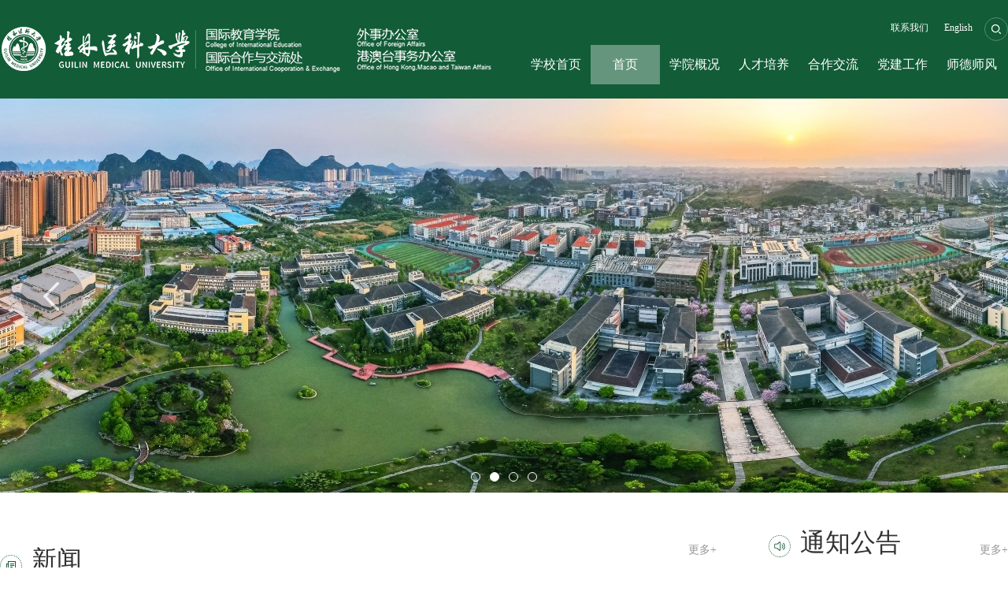

--- FILE ---
content_type: text/html
request_url: https://mgmt.glmc.edu.cn/gjjyjlzx/
body_size: 4781
content:
<!DOCTYPE html>
<html lang="en"><head><title>国际教育学院、国际合作与交流处</title><META Name="keywords" Content="国际教育学院、国际合作与交流处" />





<meta charset="UTF-8">
<meta content="IE=Edge,chrome=1" http-equiv="X-UA-Compatible"><link rel="stylesheet" href="css2020/style.css">

<script type="text/javascript" src="js2020/bdtxk.js"></script><script src="js2020/slide.js"></script>

    <!--<![endif]-->
        <!-- Compatible files -->
        <!--[if lte IE 8]>
        <p class="browsehappy" style=" background:#276B49; line-height:200px; height:200px; text-align:center; font-size:20px; color:#fff">本站不再支持您的浏览器，360、sogou等浏览器请切换到急速模式，或升级您的浏览器到 更高的版本！以获得更好的观看效果。</p>
        <style>
        .yincang{ display:none;}
        </style>
        <![endif]-->
<style>
.banner .bd{left: 0;margin-left: 0;}
</style>

<!--Announced by Visual SiteBuilder 9-->
<link rel="stylesheet" type="text/css" href="_sitegray/_sitegray_d.css" />
<script language="javascript" src="_sitegray/_sitegray.js"></script>
<!-- CustomerNO:77656262657232307c75475053505742000200004757 -->
<link rel="stylesheet" type="text/css" href="index.vsb.css" />
<script type="text/javascript" src="/system/resource/js/counter.js"></script>
<script type="text/javascript">_jsq_(1001,'/index.jsp',-1,1713125011)</script>
</head>
<body><!-- top start -->
<div class="top w10">
<div class="w128 clear">
<div class="logo fl">
<!-- 网站logo图片地址请在本组件"内容配置-网站logo"处填写 -->
<A href="index.htm" title="桂林医学院国际教育学院中文"><IMG src="images2020/logo.png"></A></div>
<div class="rLink fr clear">
<div class="topLink clear">
<div class="search-r fr"><script type="text/javascript">
    function _nl_ys_check(){
        
        var keyword = document.getElementById('showkeycode273354').value;
        if(keyword==null||keyword==""){
            alert("请输入你要检索的内容！");
            return false;
        }
        if(window.toFF==1)
        {
            document.getElementById("lucenenewssearchkey273354").value = Simplized(keyword );
        }else
        {
            document.getElementById("lucenenewssearchkey273354").value = keyword;            
        }
        var  base64 = new Base64();
        document.getElementById("lucenenewssearchkey273354").value = base64.encode(document.getElementById("lucenenewssearchkey273354").value);
        new VsbFormFunc().disableAutoEnable(document.getElementById("showkeycode273354"));
        return true;
    } 
</script>
<form action="ssjg_list.jsp?wbtreeid=1001" method="post" id="au1a" name="au1a" onsubmit="return _nl_ys_check()" style="display: inline">
 <input type="hidden" id="lucenenewssearchkey273354" name="lucenenewssearchkey" value=""><input type="hidden" id="_lucenesearchtype273354" name="_lucenesearchtype" value="1"><input type="hidden" id="searchScope273354" name="searchScope" value="0">
<div class="search clear">

<DIV class="input1"><INPUT class="text" placeholder="请输入关键字" name="showkeycode" id="showkeycode273354"></DIV>
<DIV class="input2"><INPUT class="img" src="images2020/search.png" type="image" style="cursor: hand"></DIV> 
 
 </div>
</form><script language="javascript" src="/system/resource/js/base64.js"></script><script language="javascript" src="/system/resource/js/formfunc.js"></script>
</div><script language="javascript" src="/system/resource/js/dynclicks.js"></script><script language="javascript" src="/system/resource/js/openlink.js"></script><UL class="fr clear">
<LI><A href="xygk1/lxwm.htm" target="_blank" title="" onclick="_addDynClicks(&#34;wburl&#34;, 1713125011, 66557)">联系我们</A> </LI>
<LI><A href="https://mgmt.glmc.edu.cn/egjjyjlzx/" target="_blank" title="" onclick="_addDynClicks(&#34;wburl&#34;, 1713125011, 66559)">English</A> </LI>
</UL></div>
<div class="navBar"><UL class="nav clear">
<LI class="m ">
<H3><A href="https://www.glmu.edu.cn/" title="学校首页">学校首页</A></H3>
</LI>
<LI class="m  on ">
<H3><A href="index.htm" title="首页">首页</A></H3>
</LI>
<LI class="m ">
<H3><A href="xygk1/xyjj.htm" title="学院概况">学院概况</A></H3>
<UL class="sub">
<LI><A href="xygk1/xyjj.htm" title="学院简介">学院简介</A> </LI>
<LI><A href="xygk1/jgsz.htm" title="机构设置">机构设置</A> </LI>
<LI><A href="xygk1/xrld.htm" title="现任领导">现任领导</A> </LI>
<LI><A href="xygk1/lxwm.htm" title="联系我们">联系我们</A> </LI>
</UL>
</LI>
<LI class="m ">
<H3><A href="rcpy.htm" title="人才培养">人才培养</A></H3>
<UL class="sub">
<LI><A href="rcpy/kcsz.htm" title="课程设置">课程设置</A> </LI>
<LI><A href="rcpy/sxjd.htm" title="实习基地">实习基地</A> </LI>
<LI><A href="rcpy/hyjx.htm" title="汉语教学">汉语教学</A> </LI>
<LI><A href="rcpy/bgxz.htm" title="表格下载">表格下载</A> </LI>
</UL>
</LI>
<LI class="m ">
<H3><A href="hzjl.htm" title="合作交流">合作交流</A></H3>
<UL class="sub">
<LI><A href="hzjl/gjcjj.htm" title="国交处简介">国交处简介</A> </LI>
<LI><A href="hzjl/wsbjj.htm" title="外事办简介">外事办简介</A> </LI>
<LI><A href="hzjl/gatbjj.htm" title="港澳台办简介">港澳台办简介</A> </LI>
<LI><A href="hzjl/jlxm.htm" title="交流项目">交流项目</A> </LI>
</UL>
</LI>
<LI class="m ">
<H3><A href="djgz.htm" title="党建工作">党建工作</A></H3>
</LI>
<LI class="m ">
<H3><A href="sdsf.htm" title="师德师风">师德师风</A></H3>
</LI>
</UL></div></div></div></div><!-- top end --><!-- banner start -->


      <div id="slideBox" class="banner">
            <div class="hd">
                <ul>
                                     <li></li>
                     <li></li>
                     <li></li>
                     <li></li>
                </ul>
            </div>
            <div class="bd">
                <ul>
                    <li><a><img src="images/xiaoqing4.png" alt=""></a></li>
                    <li><a><img src="images/niaokantu2.jpg" alt=""></a></li>
                    <li><a><img src="images2020/banner01.jpg" alt=""></a></li>
                    <li><a><img src="images2020/banner_041.jpg" alt=""></a></li>
                </ul>
            </div>

            <!-- 下面是前/后按钮代码，如果不需要删除即可 -->
               <a class="prev" href="javascript:void(0)"><img src="images2020/bannerArrowR.png"></a>
               <a class="next" href="javascript:void(0)"><img src="images2020/bannerArrowL.png"></a>

        </div>
        
        <script id="jsID" type="text/javascript">
         jQuery(".banner").slide({mainCell:".bd ul",autoPlay:true});
        </script>


<!-- banner end --><!-- newsNotice start -->
<div class="newsNotice w10">
<div class="clear w128">
<div class="newsBox fl">
<div class="title clear"><h4><a href="xw.htm" style="font-size: 32px;color: #323232;font-weight: 500;">新闻</a></h4><a href="xw.htm">更多+</a></div><script language="javascript" src="/system/resource/js/centerCutImg.js"></script><script language="javascript" src="/system/resource/js/ajax.js"></script><UL class="clear">
<LI><A href="info/1021/2504.htm" target="_blank" title="印度尼西亚布拉维加亚大学代表团一行来访我校">
<DIV class="pic"><IMG src="/__local/2/43/66/65FAF413A97BF6AF73FE0CB22FA_3D6E894D_12250.jpg"></DIV>
<DIV class="text">
<P>印度尼西亚布拉维加亚大学代表团一...</P><I>2025.10.31</I></DIV></A></LI>
<LI><A href="info/1021/2502.htm" target="_blank" title="防城港职业技术学院到我校交流学习“读懂中国”工作经验">
<DIV class="pic"><IMG src="/__local/E/AE/AF/2DF7DBC209AB1CB35D3370FD871_02E12504_D0402.png"></DIV>
<DIV class="text">
<P>防城港职业技术学院到我校交流学习...</P><I>2025.10.31</I></DIV></A></LI>
<LI><A href="info/1021/2501.htm" target="_blank" title="我校会见东盟国家教育合作代表">
<DIV class="pic"><IMG src="/__local/3/33/8D/29F2471B6168DE51EB5D13F9357_B8C5AA6B_16DEB.png"></DIV>
<DIV class="text">
<P>我校会见东盟国家教育合作代表</P><I>2025.10.21</I></DIV></A></LI>
</UL><script>_showDynClickBatch(['dynclicks_u5_2504','dynclicks_u5_2502','dynclicks_u5_2501'],[2504,2502,2501],"wbnews", 1713125011)</script>
</div>
<div class="noticeBox fr">
<div class="title">
<h4>通知公告</h4><a href="tzgg.htm">更多+</a> </div><UL>
<LI><A href="copy_1_content.jsp?urltype=news.NewsContentUrl&wbtreeid=1022&wbnewsid=2508" target="_blank" title="关于申报2026/2027年度匈牙利互换奖学金（学位生）项目工作的通知">
<P>关于申报2026/2027年度匈牙利互换奖...</P><I>2025.12.08</I> </A></LI>
<LI><A href="copy_1_content.jsp?urltype=news.NewsContentUrl&wbtreeid=1022&wbnewsid=2507" target="_blank" title="桂林医科大学2025年周智鹏出访匈牙利信息公示">
<P>桂林医科大学2025年周智鹏出访匈牙...</P><I>2025.11.25</I> </A></LI>
<LI><A href="copy_1_content.jsp?urltype=news.NewsContentUrl&wbtreeid=1022&wbnewsid=2506" target="_blank" title="桂林医科大学2025年王锐英等三人出访德国信息公示">
<P>桂林医科大学2025年王锐英等三人出...</P><I>2025.11.24</I> </A></LI>
<LI><A href="info/1022/2505.htm" target="_blank" title="关于选拔优秀学生2026年寒假赴国（境）外访学的通知">
<P>关于选拔优秀学生2026年寒假赴国（...</P><I>2025.11.05</I> </A></LI>
<LI><A href="info/1022/2499.htm" target="_blank" title="关于组织参加桂林医科大学第五届国际文化节暨 “一带一路”丝路文化交流活动的通知">
<P>关于组织参加桂林医科大学第五届国...</P><I>2025.10.14</I> </A></LI>
</UL>
<script>_showDynClickBatch(['dynclicks_u6_2508','dynclicks_u6_2507','dynclicks_u6_2506','dynclicks_u6_2505','dynclicks_u6_2499'],[2508,2507,2506,2505,2499],"wbnews", 1713125011)</script>
</div></div>
<div class="links w128">    <UL class="clear">
<LI><A href="zszl/zsjz.htm" title="招生专栏" onclick="_addDynClicks(&#34;wbimage&#34;, 1713125011, 58181)"><IMG src="images2020/ic01.png"> <I>招生专栏</I> </A></LI>
<LI><A href="jxjjs/dmjxjjs.htm" title="奖学金" onclick="_addDynClicks(&#34;wbimage&#34;, 1713125011, 58182)"><IMG src="images2020/ic02.png"> <I>奖学金</I> </A></LI>
<LI><A href="https://glmu.at0086.cn/StuApplication/Login.aspx" title="在线申请" onclick="_addDynClicks(&#34;wbimage&#34;, 1713125011, 58183)"><IMG src="images2020/ic03.png"> <I>在线申请</I> </A></LI>
</UL></div></div><!-- newsNotice end --><!-- foucs start -->
<div class="foucs w10">
<div class="w128">
<div class="title">
<h4>聚焦&nbsp;&nbsp;&nbsp;&nbsp;国教</h4></div>    <UL class="clear">
<LI><A href="ylsj/tp.htm" title="医路视界" onclick="_addDynClicks(&#34;wbimage&#34;, 1713125011, 58184)">
<DIV class="pic"><IMG src="images2020/jj01.png"></DIV>
<DIV class="text">
<P>医路视界</P></DIV></A></LI>
<LI><A href="xysh1/lxssh.htm" title="校园生活" onclick="_addDynClicks(&#34;wbimage&#34;, 1713125011, 58186)">
<DIV class="pic"><IMG src="images2020/jj02.png"></DIV>
<DIV class="text">
<P>校园生活</P></DIV></A></LI>
<LI><A href="whjl1/tp.htm" title="文化交流" onclick="_addDynClicks(&#34;wbimage&#34;, 1713125011, 58185)">
<DIV class="pic"><IMG src="images2020/jj03.png"></DIV>
<DIV class="text">
<P>文化交流</P></DIV></A></LI>
<LI><A href="djgz.htm" title="党建工作" onclick="_addDynClicks(&#34;wbimage&#34;, 1713125011, 58187)">
<DIV class="pic"><IMG src="images2020/jj04.png"></DIV>
<DIV class="text">
<P>党建工作</P></DIV></A></LI>
</UL>
</div></div><!-- foucs end --><!-- footer start -->
<div class="footer w10">
<div class="w128 clear">
<dl class="fl">
<dt>招生项目<DD><A href="zszl/xmjs.htm" target="_blank" title="" onclick="_addDynClicks(&#34;wburl&#34;, 1713125011, 66560)">本科生项目</A> </DD>
<DD><A href="info/1044/1607.htm" target="_blank" title="" onclick="_addDynClicks(&#34;wburl&#34;, 1713125011, 66561)">研究生项目</A> </DD>
<DD><A href="info/1064/1601.htm" target="_blank" title="" onclick="_addDynClicks(&#34;wburl&#34;, 1713125011, 66562)">非学历生项目</A> </DD>
</dt></dl>
<dl class="fl">
<dt>快速导航 <DD><A href="http://crjxjt.gaj.guilin.gov.cn/college/user/gotoIndex.do?u=498502832" target="_blank" title="" onclick="_addDynClicks(&#34;wburl&#34;, 1713125011, 66566)">入学申请</A> </DD>
<DD><A href="info/1069/1604.htm" target="_blank" title="" onclick="_addDynClicks(&#34;wburl&#34;, 1713125011, 66567)">相关下载</A> </DD>
</dt></dl>



                <dl class="fl">
                    <dt>联系我们</dt>
                    <dd class="dd"><script language="javascript" src="/system/resource/js/news/mp4video.js"></script>
<ul class=" list-paddingleft-2"> 
 <li class="dd"><p>中国广西桂林市临桂区致远路1号</p></li> 
 <li class="dd"><p>0086-773-5895660 传真： 0086-773-5895660</p></li> 
 <li class="dd"><p>cie@glmu.edu.cn 邮编： 541004</p></li> 
</ul></dd>
                    
                </dl>



<div class="ewmBox fr">    <IMG src="images2020/glyxy.png">
<span>官方微信公众号</span> </div></div><!-- 版权内容请在本组件"内容配置-版权"处填写 -->
<p>Copyright◎2010-2016 桂林医科大学国际教育学院、国际合作与交流处 All Rights Reserved. 桂ICP备09021407号</p></div><!-- footer end --><!-- backtop -->
<div class="backtop"><img src="images2020/back-top.png"> </div><script type="text/javascript">
            jQuery(".nav").slide({
                type: "menu",
                titCell: ".m",
                targetCell: ".sub",
                effect: "slideDown",
                delayTime: 300,
                triggerTime: 0,
                returnDefault: true,
            });
        </script>


<script type="text/javascript">
            $('.backtop').hide();
            var doc = $(document),
                win = $(window);
            win.scroll(function() {
                if (doc.scrollTop() >= 320) {
                    // $('.top').addClass('topOn');
                    $('.backtop').fadeIn();
                } else {
                    // $('.top').removeClass('topOn');
                    $('.backtop').fadeOut();
                }
            })
            $('.backtop').click(function() {
                $('html, body').animate({
                    scrollTop: 0
                }, 1000);
            })
            $('.backtop').click(function() {
                $('html, body').animate({
                    scrollTop: 0
                }, 1000);
            })
        </script>

</body></html>


--- FILE ---
content_type: text/css
request_url: https://mgmt.glmc.edu.cn/gjjyjlzx/css2020/style.css
body_size: 4058
content:
@charset "utf-8";
* { margin: 0; padding: 0; }
body{ min-width: 1200px; font-family: "Microsoft yahei";max-width: 100%; margin: 0 auto;font-size: 16px;color: #323232;}
a{text-decoration:none;}
ul{list-style:none;}
.fl { float: left; }
.fr { float: right; }
img{border:0px}
ul,li,dl,dt,dd,h1,h2,h3,h4,h5,h6,form,p{padding:0;margin:0}
.clear{zoom: 1;}
.clear:after {clear:both;content:'';display:block;width:0;height:0;visibility:hidden; }
.slow img:hover{ transform:scale(1.2);}/*图片放大*/
/*.slow img{-moz-transition: all 0.9s ease-in-out;-webkit-transition: all 0.9s ease-in-out;-o-transition: all 0.9s ease-in-out;-ms-transition: all 0.9s ease-in-out;transition: all 0.9s ease-in-out;}缓慢效果*/
.slow img{-moz-transition: all 0.4s;-webkit-transition: all 0.4s;-o-transition: all 0.4s;-ms-transition: all 0.9s ;transition: all 0.4s ;}/*缓慢效果*/
::-webkit-scrollbar {width:5px;height:5px; background:#f1f1f1}
::-webkit-scrollbar-track {border-radius:2.5px; background:#f1f1f1}
::-webkit-scrollbar-thumb {border-radius:2.5px; background:#125c37}/* 滚动条颜色配置 */

.w10{width:100%;}
.w12{width:1200px;margin:0 auto}
.w128{width:1280px;margin:0 auto}
/* top head css */
.top{background:#125c37;height: 125px;}
.topNy{background: #276b49;position: relative;}
.top .rLink{margin-top: 20px;width: 618px;}
.top .rLink .topLink li{float: left;margin-left: 20px;}
.top .rLink .topLink li a{font-size: 12px;color: #FFFFFF;line-height: 30px;}
.top .rLink .topLink li a:hover{color: white;}
.search-r{float: right;margin-left: 15px;}
.search-r .top-a{display: block;text-align: center;}
.search-r a{color: white;display: inline-block;color: #efefef;font-size: 14px;padding: 0 4px;border: 1px solid #7b9fe1;width: 80px;text-align: center;height: 29px;line-height: 34px;border-radius: 17px;margin-right: 20px;}
.search-r a:hover{color: white;font-weight: bold;}
.search-r img{width: 20px;}
.search{height: 30px;float: right;margin-top: 2px;width: 30px;border: 1px solid #588c72;border-radius: 15px;box-sizing: border-box;transition: 0.4s;overflow: hidden;}
.search .text{background: none;outline: none;border: none;padding: 0 0 0 10px;color: white;width: 0px;line-height: 30px;height: 30px;transition: 0.5s;}
.search .img{display: block;padding: 8px;outline: none;}
.search .input1{float: left;color:#ac8d8d;width: 0;}
.search .input2{float: right;outline:none;border: none;}
.search:hover .input2{padding-right: 8px;}
.search:hover .input1{width: 200px;}
.search:hover .text{width: 200px;transition: 0.5s;}
.search:hover .img{outline: none;}
.search:hover {border: 1px solid #588c72;box-sizing: border-box;}
.search:hover {width: 240px;transition: 0.4s;}
/* .logo{background: url(../images2020/navBgop.png) no-repeat center;position: relative;z-index: 4;} */
.logo a{display: block;}
.logo a img{display: block;padding-top: 30px;}

/* nav */     
.navBar{color:#fff;z-index: 3;height: 50px;position: relative;margin-top: 5px;}
.navBar .nav{ margin:0 auto;}
.navBar .nav h3{font-size:100%;font-size:16px;text-align: center;position: relative;font-weight: normal;}/*font-size:18px*/
.navBar .nav .m{position:relative;float:left; width: 88px;display:inline;text-align:center;}/*tangluwidth: 102px*/
.navBar .nav .on{}
.navBar .nav .on h3 a{height: 50px;color: #FFFFFF;background: rgba(255,255,255, 0.35);}
.navBar .nav h3 a{zoom:1;height: 50px;line-height: 20px;display:inline;text-align: center;font-weight: normal;line-height: 50px;color:#fff;font-weight: normal;display: block;}
.topNy .navBar .nav .on h3 a{color: white;}
.navBar .nav .sub{display: none;width: 100%;position:absolute;left: 0;top: 50px;background:rgba(255,255,255, 0.85);float:left;line-height:30px;z-index: 99;}
.navBar .nav .sub li{ }
.navBar .nav .sub li a{display:block; zoom:1; transition: 0.3s;text-align: center;line-height: 46px;color:#323232;font-size: 15px;}
.navBar .nav .sub li a:hover{  transition: 0.3s;background: #125c37;color: white;}
.topNy .navBar{border-top: 1px solid #52896d;}

/*banner start*/



.banner .hd { width: 100%; position: absolute; left: 0; bottom: 10px; text-align: center; z-index: 2; }
.banner .hd ul li {cursor: pointer; width: 10px; height: 10px; border-radius: 6px; margin: 0 4px; display: inline-block; *display: inline; *zoom: 1;border: 1px solid white; }
.banner .hd ul li.on {background: white;}
.banner .bd { position: absolute; left: 50%; top: 0; margin-left: -960px; }
.banner .bd ul li { position: relative; font-size: 0; }
.banner {width: 100%;height: 500px;margin-left: auto;margin-right: auto;overflow: hidden;z-index: 1;margin: 0 auto;max-width: 100%;position: relative;}
.banner .hd img {vertical-align: top;width: 100%;height: 500px;-webkit-animation-name: centerBig;animation-name: centerBig;animation-duration: 5s;animation-iteration-count: infinite;}
.banner .next,
.banner .prev{opacity: 0.6;position: absolute;z-index: 999;display: block;top: 50%;margin-top: -40px;}
.banner .next:hover,.banner .prev:hover{opacity: 1;}
.banner .next{left: 2%;width: 80px;height: 80px;right: auto;}
.banner .prev{right: 2%;height: 80px;width: 80px;left: auto;}




@keyframes more {  
0%, 60%, 80%, 100% {-webkit-transform: translateY(0);}
  20% {-webkit-transform: translateY(-10px);}
  40% {-webkit-transform: translateY(10px);}
}
/*banner end*/

/* newsNotice start */
.newsNotice{padding: 42px 0 50px 0;background: url(../images2020/bg1.png) no-repeat center;background-size: cover;}
.newsNotice .newsBox{width: 910px;}
.newsNotice .newsBox .title{background:url(../images2020/newsBg1.png) no-repeat left bottom;margin-bottom: 20px;}
.newsNotice .newsBox .title h4{font-size: 32px;color: #323232;padding-left: 40px;font-weight: 500;display: inline-block;padding-bottom: 10px;}
.newsNotice .newsBox .title a{display: inline-block;float: right;text-align: right;font-size: 14px;color: #989898;margin-top: 22px;}
.newsNotice .newsBox .title a:hover{color: #125C37;}
.newsNotice .newsBox ul{}
.newsNotice .newsBox ul li{float: left;}
.newsNotice .newsBox ul li+li{margin-left: 20px;}
.newsNotice .newsBox ul li a{}
.newsNotice .newsBox ul li a .pic{width: 290px;height: 226px;overflow: hidden;}
.newsNotice .newsBox ul li a .pic img{display: block;width: 100%;height: 100%;}

.newsNotice .newsBox ul li a .text{}
.newsNotice .newsBox ul li a .text p{font-size: 16px;color: #323232;left: 26px;margin-bottom: 15px;margin-top: 22px;}
.newsNotice .newsBox ul li a:hover .text p{color: #125C37;}
.newsNotice .newsBox ul li a .text i{font-size: 14px;color: #125c37;font-style: normal;font-weight: normal;}


.newsNotice .noticeBox .title{background:url(../images2020/noticeBg1.png) no-repeat left bottom;margin-bottom: 0;}
.newsNotice .noticeBox .title h4{font-size: 32px;color: #323232;padding-left: 40px;font-weight: 500;display: inline-block;padding-bottom: 10px;}
.newsNotice .noticeBox .title a{display: inline-block;float: right;text-align: right;font-size: 14px;color: #989898;margin-top: 22px;}
.newsNotice .noticeBox .title a:hover{color: #125C37;}
.newsNotice .noticeBox ul{background: #f4f4f4;padding: 10px;}
.newsNotice .noticeBox ul li{background: white;height: 57px;}
.newsNotice .noticeBox ul li+li{margin-top: 5px;}
.newsNotice .noticeBox ul li a{display: block;height: 57px;box-sizing: border-box;padding: 5px 6px;} 
.newsNotice .noticeBox ul li a p{font-size: 16px;color: #323232;left: 26px;margin-bottom: 1px;}
.newsNotice .noticeBox ul li a:hover p{color: #125C37;}
.newsNotice .noticeBox ul li a i{font-size: 14px;color: #999999;font-style: normal;font-weight: normal;}

.links{margin-top: 50px;}
.links ul{}
.links ul li{background:#0ea0eb;width: 406px;height: 120px;border-radius: 8px;float: left;}
.links ul li:hover{background: #0792d9;}
.links ul li+li{background:#ffae40;width: 406px;height: 120px;border-radius: 8px;margin-left: 31px;}
.links ul li+li:hover{background:#f2a235;}
.links ul li+li+li{background:#00af9f;width: 406px;height: 120px;border-radius: 8px;}
.links ul li+li+li:hover{background:#009f90;}
.links ul li a{display: block;position: relative;}
.links ul li a img{display: inline-block;margin:20px 10px 0 80px;}
.links ul li a i{display:inline-block;font-size:30px;color: white;line-height: 40px;font-weight: normal;font-style: normal;position: relative;top: -30px;}

/* newsNotice end */

/* foucs strat */
.foucs{background: url(../images2020/bg2.jpg) no-repeat center;padding: 45px 0 50px 0;background-size: cover;}
.foucs .title{background: url(../images2020/title3.png) no-repeat center;margin-bottom: 22px;}
.foucs .title h4{font-size: 32px;color: #323232;font-weight: 500;text-align: center;display: block;}
.foucs ul{}
.foucs ul li{width: 297px;float: left;}
.foucs ul li+li{margin-left: 30.66666666666px;}
.foucs ul li a{display: block;}
.foucs ul li a .pic{width: 297px;height: 360px;overflow: hidden;}
.foucs ul li a .pic img{display: block;width: 100%;height: 100%;}

.foucs ul li a .text{background: white;height: 60px;width: 100%;margin-top: 4px;}
.foucs ul li a .text p{font-size: 18px;color: #323232;text-align: center;line-height: 60px;}
.foucs ul li a:hover .text p{color: #125C37;}

/* foucs  end */

/* xyfg end */
/* footer start */
.footer{background: #125c37;}
.footer dl{width: 220px;padding-top: 30px;padding-bottom: 20px;}
.footer dl+dl+dl+dl{width: 340px;}
.footer dl+dl+dl+dl dd{background: url(../images2020/footerIc01.png) no-repeat left center;padding-left: 20px;}
.footer dl+dl+dl+dl dd+dd{background: url(../images2020/footerIc02.png) no-repeat left center;padding-left: 20px;}
.footer dl+dl+dl+dl dd+dd+dd{background: url(../images2020/footerIc03.png) no-repeat left center;padding-left: 20px;}
.footer dl dt{font-size: 24px;color: white;position: relative;padding-bottom: 5px;margin-bottom: 20px;}
.footer dl dt::after{content: '';position: absolute;bottom: -10px;width: 20px;height: 1px;background: white;left: 0;}
.footer dl dd{}
.footer dl .dd{color: white;font-size: 14px;line-height: 36px;}
.footer dl dd a{display:block;color: white;font-size: 14px;line-height: 36px;opacity: 0.8;}
.footer dl dd a:hover{opacity: 1;}
.footer p{display: block;color: white;font-size: 14px;text-align: center;border-top: 1px solid #417d5f;line-height: 50px;opacity: 0.8;}
.footer .ewmBox{padding-top: 40px;padding-bottom: 20px;}
.footer .ewmBox img{width: 120px;height: 120px;display: block;}
.footer .ewmBox span{display: block;font-size: 12px;color: white;line-height: 34px;text-align: center;background: #417d5f;}
/* footer end */


/* 二级页二级页二级页二级页二级页二级页二级页二级页二级页二级页二级页
二级页二级页二级页二级页二级页二级页二级页二级页二级页二级页二级页 */

/* listPicNews */
.bannerNy{max-width: 1920px;position: relative;z-index: 0;height: 260px;}
.bannerNy img{max-width: 100%;display: block;margin: 0 auto;text-align: center;height: 260px;}
.bannerNyOn{margin-top: 158px;}
/* list */
.list-box{margin-top: 30px;padding-bottom: 40px;min-height: 600px;}

.left-nav{width: 230px;margin-top: 0;position: relative;z-index: 3;}
/* .left-nav .con{background: url(../images2020/list-nav01.png) no-repeat bottom center;margin-bottom: 30px;padding-bottom: 61px;} */
.left-nav h5{height:120px;line-height: 100px;background:rgba(18,92,55, 1);font-size: 26px;color: #fff;font-weight: normal;text-align: left;position: relative;padding-left: 30px;}
.left-nav h5::after{content: '';position: absolute;bottom: 40px;width: 40px;height: 2px;background: white;margin: 0 auto;display: block;left: 30px;}
.left-nav ul{background: #f5f5f5;box-sizing: border-box;padding: 0 30px;}
.left-nav ul li{border-bottom: 1px solid #d9d9d9;background: url(../images2020/left1.png) no-repeat right center;}
.left-nav ul li a{transition: 0.6s all;height: 62px;line-height: 62px;display: block;font-size: 16px;color: #333333;font-weight: normal;text-align: left;}
.left-nav ul li.on{}
.left-nav ul li.on{bborder-bottom: 1px solid #125c37;background: url(../images2020/left2.png) no-repeat right center;}
.left-nav ul li.on a{color: #125c37;transition: 0.3s all;}
.left-nav ul li:hover{border-bottom: 1px solid #125c37;background: url(../images2020/left2.png) no-repeat right center;}
.left-nav ul li:hover a{color: #125c37;transition: 0.3s all;}
.left-nav img{width: 240px;height: auto;}
.list-r{width: 1010px;}
.position{height: 40px;line-height: 40px;margin-bottom: 30px;border-bottom: 1px solid #F5F5F5;margin-top: 15px;}
.position p{padding-left: 24px;font-size: 16px;color: #808080;background: url(../images2020/position.png) no-repeat left center;}
.position p a{color: #808080;transition: 0.6s all;}
.position p a:hover{color: #125C37;transition: 0.6s all;}


/* listText */
.listText ul{margin-bottom: 40px;margin-top: -10px;}
.listText li{border-bottom: 1px solid #ebebeb;}
.listText li .date{width: 70px;background: #f2f2f2;box-sizing: border-box;height: 66px;padding: 8px 7px 0 7px;margin-top: 10px;}
.listText li .date i{font-style: normal;font-size: 24px;color: #323232;display: block;font-weight: bold;font-family: "times new roman";color: #999999;text-align: center;}
.listText li .date b{display: block;font-size: 14px;color: #999999;font-weight: normal;text-align: center;font-family: "times new roman";color: #999999;border-top: 1px solid #bfbfbf;font-family: "times new roman";color: #999999;margin-top: 3px;padding-top: 3px;}
.listText li a{display: block;font-size: 18px;color: #323232;overflow: hidden;transition: 0.6s all;width: 939px;line-height: 86px;padding-left: 20px;box-sizing: border-box;}
.listText li:hover a{color: #125C37;padding-left: 25px;transition: 0.4s;}
.listText li:hover .date i{color: #125C37;}

/* listPic1 */
.listPic1{}
.listPic1 ul{margin-left: -32.5px;margin-bottom: 10px;}
.listPic1 ul li{width: 315px;float: left;margin-left: 32.5px;margin-bottom: 30px;}
.listPic1 ul li a{display: block;}
.listPic1 ul li a .pic{width: 315px;height: 245px;overflow: hidden;}
.listPic1 ul li a .pic img{display: block;width: 100%;height: 100%;}

.listPic1 ul li a p{font-size: 16px;color: #323232;line-height: 24px;text-align: center;margin-top: 6px;height: 48px;}
.listPic1 ul li a:hover p{color: #125C37;}
/* listPic2 */
.listPic2{}
.listPic2 ul{margin-left: -40px;margin-bottom: 10px;}
.listPic2 ul li{width: 400px;float: left;margin-left: 40px;margin-bottom: 30px;}
.listPic2 ul li a{display: block;}
.listPic2 ul li a .pic{width: 400px;height: 300px;overflow: hidden;}
.listPic2 ul li a .pic img{display: block;width: 100%;height: 100%;}

.listPic2 ul li a p{font-size: 16px;color: #323232;line-height: 24px;text-align: center;margin-top: 12px;height: 48px;}
.listPic2 ul li a:hover p{color: #125C37;}
/* listPic3 */
.listPic3{}
.listPic3 ul{margin-left: -32.5px;margin-bottom: 10px;}
.listPic3 ul li{width: 315px;float: left;margin-left: 32.5px;margin-bottom: 30px;}
.listPic3 ul li a{display: block;}
.listPic3 ul li a .pic{width: 315px;height: 245px;overflow: hidden;position: relative;z-index: 5;}
.listPic3 ul li a .pic::after{content: "";position: absolute;bottom: 20px;left: 20px;background: url(../images2020/videoic.png) no-repeat;width: 36px;height: 36px;z-index: 6;}
.listPic3 ul li a .pic img{display: block;width: 100%;height: 100%;}

.listPic3 ul li a p{font-size: 16px;color: #323232;line-height: 24px;text-align: center;margin-top: 6px;height: 48px;}
.listPic3 ul li a:hover p{color: #125C37;}

/* listPic4 */
.listPic4 ul{margin-bottom: 10px;}
.listPic4 ul li{margin-bottom: 30px;background: #f9f9f9;padding: 15px;}
.listPic4 ul li a{display: block;}
.listPic4 ul li a .pic{width: 140px;height: 200px;overflow: hidden;position: relative;z-index: 5;float: left;}
.listPic4 ul li a .pic img{display: block;width: 100%;}

.listPic4 ul li a .text{width: 820px;height: 200px;overflow: hidden;position: relative;z-index: 5;float: right;}
.listPic4 ul li a .text h5{font-size: 24px;color: #323232;line-height: 34px;margin-top: 6px;border-bottom: 1px solid #e5e5e5;padding-bottom:15px;position: relative;}
.listPic4 ul li a .text h5::after{content: "";position: absolute;left: 0;width:60px;height: 3px;background: #125C37;bottom: -2px;}
.listPic4 ul li a .text p{font-size: 14px;color: #666;line-height: 24px;margin-top: 25px;}
.listPic4 ul li a:hover h5{color: #125C37;}

/* show */
.show01{margin-bottom: 35px;}
.show01 h5{font-size: 26px;color: #323232;text-align: center;line-height: 36px;margin-bottom: 10px;}
.show01 p{font-size: 12px;color: #808080;text-align: center;height: 40px;background: #f7f7f7;}
.show01 p i{font-style: normal;margin: 0 10px;font-size: 14px;color: #999999;background: url(../images2020/icc1.png) no-repeat left center;padding-left: 20px;line-height: 40px;}
.show01 p i+i{background: url(../images2020/icc2.png) no-repeat left center;}
.show01 p i+i+i{background: url(../images2020/icc3.png) no-repeat left center;}
.show02{padding-bottom: 40px;}
.show02 p{font-size: 18px !important;color: #323232;line-height: 38px !important;margin-bottom: 15px !important;}
.show02 img{display: block;margin: 0 auto 30px auto;max-width: 600px;}
.show03{padding: 20px;border-top: 1px solid #e6e6e6;background: #f8f8f8;}
.show03 p{font-size: 16px;color: #323232;margin-bottom: 15px;}
.show03 p a{color: #323232;}
.show03 p a:hover{color: #276B49;font-weight: bold;}


/* backtop */
.backtop{position: fixed;z-index: 999999;bottom: 3%;right: 4%;cursor: pointer;}

.audio_div{-webkit-animation: rotating 1.2s linear infinite;animation: rotating 1.2s linear infinite;cursor: pointer;}
@-webkit-keyframes rotating {
	from{
		-webkit-transform: rotate(0deg);
		-moz-transform: rotate(0deg);
		-ms-transform: rotate(0deg);
		-o-transform: rotate(0deg);
    	transform: rotate(0deg);
	}
	to{
		-webkit-transform: rotate(360deg);
		-moz-transform: rotate(360deg);
		-ms-transform: rotate(360deg);
		-o-transform: rotate(360deg);
		transform: rotate(360deg);
	}
}
@keyframes rotating {
    from{
        -webkit-transform: rotate(0deg);
		-moz-transform: rotate(0deg);
		-ms-transform: rotate(0deg);
		-o-transform: rotate(0deg);
        transform: rotate(0deg);
    }
    to{
        -webkit-transform: rotate(360deg);
		-moz-transform: rotate(360deg);
		-ms-transform: rotate(360deg);
		-o-transform: rotate(360deg);
        transform: rotate(360deg);
    }
}
.fanye img{display: block;margin: 0 auto;}

--- FILE ---
content_type: text/css
request_url: https://mgmt.glmc.edu.cn/gjjyjlzx/index.vsb.css
body_size: 85
content:
/**vsb_css*/ vsb_34534{}